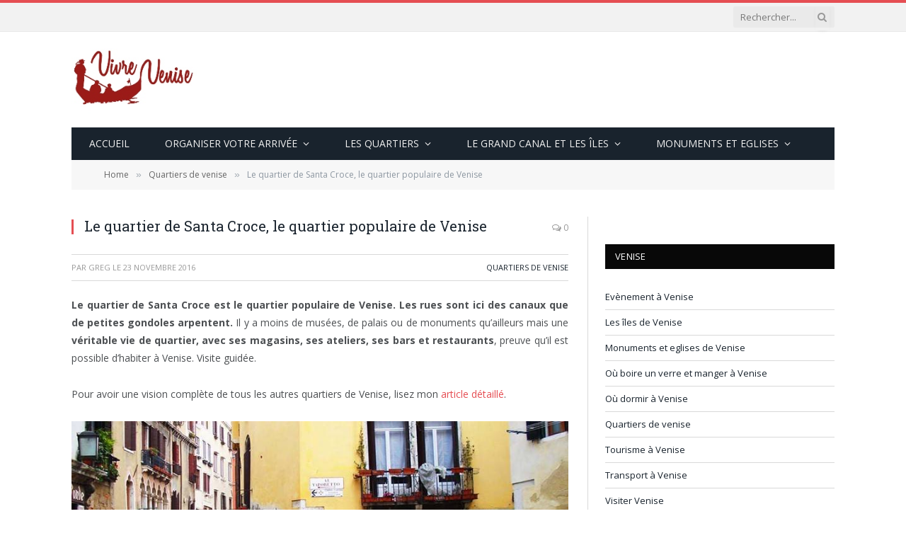

--- FILE ---
content_type: text/html; charset=UTF-8
request_url: https://www.vivre-venise.com/quartier-de-santa-croce-venise/
body_size: 14490
content:

<!DOCTYPE html>
<html lang="fr-FR" class="s-light site-s-light">

<head>

	<meta charset="UTF-8" />
	<meta name="viewport" content="width=device-width, initial-scale=1" />
	<meta name='robots' content='index, follow, max-image-preview:large, max-snippet:-1, max-video-preview:-1' />

	<!-- This site is optimized with the Yoast SEO plugin v16.0.2 - https://yoast.com/wordpress/plugins/seo/ -->
	<title>Le quartier de Santa Croce, le quartier populaire de Venise - Vivre Venise</title>
	<meta name="description" content="Présentation du quartier de Santa Croce Venise, le quartier populaire de la ville : visites, musées, restaurants et hôtels bon marché" />
	<link rel="canonical" href="https://www.vivre-venise.com/quartier-de-santa-croce-venise/" />
	<meta property="og:locale" content="fr_FR" />
	<meta property="og:type" content="article" />
	<meta property="og:title" content="Le quartier de Santa Croce, le quartier populaire de Venise - Vivre Venise" />
	<meta property="og:description" content="Présentation du quartier de Santa Croce Venise, le quartier populaire de la ville : visites, musées, restaurants et hôtels bon marché" />
	<meta property="og:url" content="https://www.vivre-venise.com/quartier-de-santa-croce-venise/" />
	<meta property="og:site_name" content="Vivre Venise" />
	<meta property="article:published_time" content="2016-11-23T20:43:39+00:00" />
	<meta property="article:modified_time" content="2018-02-03T18:48:53+00:00" />
	<meta property="og:image" content="https://www.vivre-venise.com/wp-content/uploads/2016/11/Quartier-de-Santa-Croce-Venise.jpg" />
	<meta property="og:image:width" content="790" />
	<meta property="og:image:height" content="460" />
	<meta name="twitter:card" content="summary" />
	<meta name="twitter:label1" content="Écrit par">
	<meta name="twitter:data1" content="Greg">
	<meta name="twitter:label2" content="Durée de lecture est.">
	<meta name="twitter:data2" content="4 minutes">
	<script type="application/ld+json" class="yoast-schema-graph">{"@context":"https://schema.org","@graph":[{"@type":"WebSite","@id":"https://www.vivre-venise.com/#website","url":"https://www.vivre-venise.com/","name":"Vivre Venise","description":"Visiter Venise autrement","potentialAction":[{"@type":"SearchAction","target":"https://www.vivre-venise.com/?s={search_term_string}","query-input":"required name=search_term_string"}],"inLanguage":"fr-FR"},{"@type":"ImageObject","@id":"https://www.vivre-venise.com/quartier-de-santa-croce-venise/#primaryimage","inLanguage":"fr-FR","url":"https://www.vivre-venise.com/wp-content/uploads/2016/11/Quartier-de-Santa-Croce-Venise.jpg","width":790,"height":460},{"@type":"WebPage","@id":"https://www.vivre-venise.com/quartier-de-santa-croce-venise/#webpage","url":"https://www.vivre-venise.com/quartier-de-santa-croce-venise/","name":"Le quartier de Santa Croce, le quartier populaire de Venise - Vivre Venise","isPartOf":{"@id":"https://www.vivre-venise.com/#website"},"primaryImageOfPage":{"@id":"https://www.vivre-venise.com/quartier-de-santa-croce-venise/#primaryimage"},"datePublished":"2016-11-23T20:43:39+00:00","dateModified":"2018-02-03T18:48:53+00:00","author":{"@id":"https://www.vivre-venise.com/#/schema/person/630f11d857c5998dba5fe3e85879f2f3"},"description":"Pr\u00e9sentation du quartier de Santa Croce Venise, le quartier populaire de la ville : visites, mus\u00e9es, restaurants et h\u00f4tels bon march\u00e9","breadcrumb":{"@id":"https://www.vivre-venise.com/quartier-de-santa-croce-venise/#breadcrumb"},"inLanguage":"fr-FR","potentialAction":[{"@type":"ReadAction","target":["https://www.vivre-venise.com/quartier-de-santa-croce-venise/"]}]},{"@type":"BreadcrumbList","@id":"https://www.vivre-venise.com/quartier-de-santa-croce-venise/#breadcrumb","itemListElement":[{"@type":"ListItem","position":1,"item":{"@type":"WebPage","@id":"https://www.vivre-venise.com/","url":"https://www.vivre-venise.com/","name":"Accueil"}},{"@type":"ListItem","position":2,"item":{"@type":"WebPage","@id":"https://www.vivre-venise.com/quartier-de-santa-croce-venise/","url":"https://www.vivre-venise.com/quartier-de-santa-croce-venise/","name":"Le quartier de Santa Croce, le quartier populaire de Venise"}}]},{"@type":"Person","@id":"https://www.vivre-venise.com/#/schema/person/630f11d857c5998dba5fe3e85879f2f3","name":"Greg","image":{"@type":"ImageObject","@id":"https://www.vivre-venise.com/#personlogo","inLanguage":"fr-FR","url":"https://secure.gravatar.com/avatar/f59d513c635c1153d261a5ba887be521?s=96&d=mm&r=g","caption":"Greg"}}]}</script>
	<!-- / Yoast SEO plugin. -->


<link rel='dns-prefetch' href='//fonts.googleapis.com' />
<link rel='dns-prefetch' href='//s.w.org' />
<link rel="alternate" type="application/rss+xml" title="Vivre Venise &raquo; Flux" href="https://www.vivre-venise.com/feed/" />
<link rel="alternate" type="application/rss+xml" title="Vivre Venise &raquo; Flux des commentaires" href="https://www.vivre-venise.com/comments/feed/" />
<link rel="alternate" type="application/rss+xml" title="Vivre Venise &raquo; Le quartier de Santa Croce, le quartier populaire de Venise Flux des commentaires" href="https://www.vivre-venise.com/quartier-de-santa-croce-venise/feed/" />
		<script type="text/javascript">
			window._wpemojiSettings = {"baseUrl":"https:\/\/s.w.org\/images\/core\/emoji\/13.0.1\/72x72\/","ext":".png","svgUrl":"https:\/\/s.w.org\/images\/core\/emoji\/13.0.1\/svg\/","svgExt":".svg","source":{"concatemoji":"https:\/\/www.vivre-venise.com\/wp-includes\/js\/wp-emoji-release.min.js?ver=5.7.14"}};
			!function(e,a,t){var n,r,o,i=a.createElement("canvas"),p=i.getContext&&i.getContext("2d");function s(e,t){var a=String.fromCharCode;p.clearRect(0,0,i.width,i.height),p.fillText(a.apply(this,e),0,0);e=i.toDataURL();return p.clearRect(0,0,i.width,i.height),p.fillText(a.apply(this,t),0,0),e===i.toDataURL()}function c(e){var t=a.createElement("script");t.src=e,t.defer=t.type="text/javascript",a.getElementsByTagName("head")[0].appendChild(t)}for(o=Array("flag","emoji"),t.supports={everything:!0,everythingExceptFlag:!0},r=0;r<o.length;r++)t.supports[o[r]]=function(e){if(!p||!p.fillText)return!1;switch(p.textBaseline="top",p.font="600 32px Arial",e){case"flag":return s([127987,65039,8205,9895,65039],[127987,65039,8203,9895,65039])?!1:!s([55356,56826,55356,56819],[55356,56826,8203,55356,56819])&&!s([55356,57332,56128,56423,56128,56418,56128,56421,56128,56430,56128,56423,56128,56447],[55356,57332,8203,56128,56423,8203,56128,56418,8203,56128,56421,8203,56128,56430,8203,56128,56423,8203,56128,56447]);case"emoji":return!s([55357,56424,8205,55356,57212],[55357,56424,8203,55356,57212])}return!1}(o[r]),t.supports.everything=t.supports.everything&&t.supports[o[r]],"flag"!==o[r]&&(t.supports.everythingExceptFlag=t.supports.everythingExceptFlag&&t.supports[o[r]]);t.supports.everythingExceptFlag=t.supports.everythingExceptFlag&&!t.supports.flag,t.DOMReady=!1,t.readyCallback=function(){t.DOMReady=!0},t.supports.everything||(n=function(){t.readyCallback()},a.addEventListener?(a.addEventListener("DOMContentLoaded",n,!1),e.addEventListener("load",n,!1)):(e.attachEvent("onload",n),a.attachEvent("onreadystatechange",function(){"complete"===a.readyState&&t.readyCallback()})),(n=t.source||{}).concatemoji?c(n.concatemoji):n.wpemoji&&n.twemoji&&(c(n.twemoji),c(n.wpemoji)))}(window,document,window._wpemojiSettings);
		</script>
		<style type="text/css">
img.wp-smiley,
img.emoji {
	display: inline !important;
	border: none !important;
	box-shadow: none !important;
	height: 1em !important;
	width: 1em !important;
	margin: 0 .07em !important;
	vertical-align: -0.1em !important;
	background: none !important;
	padding: 0 !important;
}
</style>
	<link rel='stylesheet' id='wp-block-library-css'  href='https://www.vivre-venise.com/wp-includes/css/dist/block-library/style.min.css?ver=5.7.14' type='text/css' media='all' />
<link rel='stylesheet' id='contact-form-7-css'  href='https://www.vivre-venise.com/wp-content/plugins/contact-form-7/includes/css/styles.css?ver=5.4' type='text/css' media='all' />
<link rel='stylesheet' id='responsive-lightbox-nivo_lightbox-css-css'  href='https://www.vivre-venise.com/wp-content/plugins/responsive-lightbox-lite/assets/nivo-lightbox/nivo-lightbox.css?ver=5.7.14' type='text/css' media='all' />
<link rel='stylesheet' id='responsive-lightbox-nivo_lightbox-css-d-css'  href='https://www.vivre-venise.com/wp-content/plugins/responsive-lightbox-lite/assets/nivo-lightbox/themes/default/default.css?ver=5.7.14' type='text/css' media='all' />
<link rel='stylesheet' id='toc-screen-css'  href='https://www.vivre-venise.com/wp-content/plugins/table-of-contents-plus/screen.min.css?ver=2002' type='text/css' media='all' />
<link rel='stylesheet' id='smartmag-core-css'  href='https://www.vivre-venise.com/wp-content/themes/smart-mag/style.css?ver=5.0.4' type='text/css' media='all' />
<link rel='stylesheet' id='smartmag-fonts-css'  href='https://fonts.googleapis.com/css?family=Open+Sans%3A400%2C400i%2C600%2C700%7CRoboto+Slab%3A400%2C500' type='text/css' media='all' />
<link rel='stylesheet' id='magnific-popup-css'  href='https://www.vivre-venise.com/wp-content/themes/smart-mag/css/lightbox.css?ver=5.0.4' type='text/css' media='all' />
<link rel='stylesheet' id='font-awesome4-css'  href='https://www.vivre-venise.com/wp-content/themes/smart-mag/css/fontawesome/css/font-awesome.min.css?ver=5.0.4' type='text/css' media='all' />
<link rel='stylesheet' id='smartmag-icons-css'  href='https://www.vivre-venise.com/wp-content/themes/smart-mag/css/icons/icons.css?ver=5.0.4' type='text/css' media='all' />
<link rel='stylesheet' id='smartmag-skin-css'  href='https://www.vivre-venise.com/wp-content/themes/smart-mag/css/skin-classic.css?ver=5.0.4' type='text/css' media='all' />
<style id='smartmag-skin-inline-css' type='text/css'>
:root { --c-main: #e54e53;
--c-main-rgb: 229,78,83;
--main-width: 1078px;
--c-main: #e54e53;
--c-main-rgb: 229,78,83;
--main-width: 1078px; }
.smart-head-mobile .smart-head-mid { border-top-width: 3px; }
.loop-grid .ratio-is-custom { padding-bottom: calc(100% / 1.88); }
.loop-list .ratio-is-custom { padding-bottom: calc(100% / 1.88); }
.loop-list .media { width: 40%; max-width: 85%; }
.loop-list .media:not(i) { max-width: 40%; }
.loop-small .ratio-is-custom { padding-bottom: calc(100% / 1.149); }
.loop-small .media:not(i) { max-width: 75px; }
.single .featured .ratio-is-custom { padding-bottom: calc(100% / 2); }
.smart-head-mobile .smart-head-mid { border-top-width: 3px; }
.loop-grid .ratio-is-custom { padding-bottom: calc(100% / 1.88); }
.loop-list .ratio-is-custom { padding-bottom: calc(100% / 1.88); }
.loop-list .media { width: 40%; max-width: 85%; }
.loop-list .media:not(i) { max-width: 40%; }
.loop-small .ratio-is-custom { padding-bottom: calc(100% / 1.149); }
.loop-small .media:not(i) { max-width: 75px; }
.single .featured .ratio-is-custom { padding-bottom: calc(100% / 2); }


</style>
<link rel='stylesheet' id='smart-mag-child-css'  href='https://www.vivre-venise.com/wp-content/themes/smart-mag-child/style.css?ver=1.0' type='text/css' media='all' />
<script type='text/javascript' src='https://www.vivre-venise.com/wp-includes/js/jquery/jquery.min.js?ver=3.5.1' id='jquery-core-js'></script>
<script type='text/javascript' src='https://www.vivre-venise.com/wp-includes/js/jquery/jquery-migrate.min.js?ver=3.3.2' id='jquery-migrate-js'></script>
<script type='text/javascript' src='https://www.vivre-venise.com/wp-content/plugins/responsive-lightbox-lite/assets/nivo-lightbox/nivo-lightbox.min.js?ver=5.7.14' id='responsive-lightbox-nivo_lightbox-js'></script>
<script type='text/javascript' id='responsive-lightbox-lite-script-js-extra'>
/* <![CDATA[ */
var rllArgs = {"script":"nivo_lightbox","selector":"lightbox","custom_events":""};
/* ]]> */
</script>
<script type='text/javascript' src='https://www.vivre-venise.com/wp-content/plugins/responsive-lightbox-lite/assets/inc/script.js?ver=5.7.14' id='responsive-lightbox-lite-script-js'></script>
<script type='text/javascript' src='https://www.vivre-venise.com/wp-content/plugins/wp-retina-2x/app/picturefill.min.js?ver=1616066489' id='wr2x-picturefill-js-js'></script>
<link rel="https://api.w.org/" href="https://www.vivre-venise.com/wp-json/" /><link rel="alternate" type="application/json" href="https://www.vivre-venise.com/wp-json/wp/v2/posts/642" /><link rel="EditURI" type="application/rsd+xml" title="RSD" href="https://www.vivre-venise.com/xmlrpc.php?rsd" />
<link rel="wlwmanifest" type="application/wlwmanifest+xml" href="https://www.vivre-venise.com/wp-includes/wlwmanifest.xml" /> 
<meta name="generator" content="WordPress 5.7.14" />
<link rel='shortlink' href='https://www.vivre-venise.com/?p=642' />
<link rel="alternate" type="application/json+oembed" href="https://www.vivre-venise.com/wp-json/oembed/1.0/embed?url=https%3A%2F%2Fwww.vivre-venise.com%2Fquartier-de-santa-croce-venise%2F" />
<link rel="alternate" type="text/xml+oembed" href="https://www.vivre-venise.com/wp-json/oembed/1.0/embed?url=https%3A%2F%2Fwww.vivre-venise.com%2Fquartier-de-santa-croce-venise%2F&#038;format=xml" />

		<script>
		var BunyadSchemeKey = 'bunyad-scheme';
		(() => {
			const d = document.documentElement;
			const c = d.classList;
			const scheme = localStorage.getItem(BunyadSchemeKey);
			if (scheme) {
				d.dataset.origClass = c;
				scheme === 'dark' ? c.remove('s-light', 'site-s-light') : c.remove('s-dark', 'site-s-dark');
				c.add('site-s-' + scheme, 's-' + scheme);
			}
		})();
		</script>
		
<script async src="//static.getclicky.com/101338157.js"></script>
</head>

<body class="post-template-default single single-post postid-642 single-format-standard post-layout-classic post-cat-9 has-lb has-lb-sm has-sb-sep layout-normal elementor-default elementor-kit-2288">



<div class="main-wrap">

	
<div class="off-canvas-backdrop"></div>
<div class="mobile-menu-container off-canvas s-dark hide-menu-lg" id="off-canvas">

	<div class="off-canvas-head">
		<a href="#" class="close"><i class="tsi tsi-times"></i></a>

		<div class="ts-logo">
					</div>
	</div>

	<div class="off-canvas-content">

					<ul class="mobile-menu"></ul>
		
		
		
		<div class="spc-social spc-social-b smart-head-social">
		
			
				<a href="#" class="link s-facebook" target="_blank" rel="noopener">
					<i class="icon tsi tsi-facebook"></i>
					<span class="visuallyhidden">Facebook</span>
				</a>
									
			
				<a href="#" class="link s-twitter" target="_blank" rel="noopener">
					<i class="icon tsi tsi-twitter"></i>
					<span class="visuallyhidden">Twitter</span>
				</a>
									
			
				<a href="#" class="link s-instagram" target="_blank" rel="noopener">
					<i class="icon tsi tsi-instagram"></i>
					<span class="visuallyhidden">Instagram</span>
				</a>
									
			
		</div>

		
	</div>

</div>
<div class="smart-head smart-head-legacy smart-head-main" id="smart-head" data-sticky="auto" data-sticky-type="smart">
	
	<div class="smart-head-row smart-head-top is-light smart-head-row-full">

		<div class="inner wrap">

							
				<div class="items items-left empty">
								</div>

							
				<div class="items items-center empty">
								</div>

							
				<div class="items items-right ">
				

	<div class="smart-head-search">
		<form role="search" class="search-form" action="https://www.vivre-venise.com/" method="get">
			<input type="text" name="s" class="query live-search-query" value="" placeholder="Rechercher..." autocomplete="off" />
			<button class="search-button" type="submit">
				<i class="tsi tsi-search"></i>
				<span class="visuallyhidden"></span>
			</button>
		</form>
	</div> <!-- .search -->

				</div>

						
		</div>
	</div>

	
	<div class="smart-head-row smart-head-mid is-light smart-head-row-full">

		<div class="inner wrap">

							
				<div class="items items-left ">
					<a href="https://www.vivre-venise.com/" title="Vivre Venise" rel="home" class="logo-link ts-logo">
		<span>
			
				
					
					<img src="https://www.vivre-venise.com/wp-content/uploads/2017/01/logo-vivre-venise-2.jpg" class="logo-image" alt="Vivre Venise" />

									 
					</span>
	</a>				</div>

							
				<div class="items items-center empty">
								</div>

							
				<div class="items items-right empty">
								</div>

						
		</div>
	</div>

	
	<div class="smart-head-row smart-head-bot s-dark wrap">

		<div class="inner full">

							
				<div class="items items-left ">
					<div class="nav-wrap">
		<nav class="navigation navigation-main nav-hov-b">
			<ul id="menu-principal" class="menu"><li id="menu-item-254" class="menu-item menu-item-type-custom menu-item-object-custom menu-item-home menu-item-254"><a href="https://www.vivre-venise.com/">Accueil</a></li>
<li id="menu-item-1310" class="menu-item menu-item-type-post_type menu-item-object-post menu-item-has-children menu-item-1310"><a href="https://www.vivre-venise.com/ou-dormir-a-venise/">Organiser votre arrivée</a>
<ul class="sub-menu">
	<li id="menu-item-1095" class="menu-item menu-item-type-post_type menu-item-object-post menu-item-1095"><a href="https://www.vivre-venise.com/ou-dormir-a-venise/">Trouver votre hôtel à Venise</a></li>
	<li id="menu-item-1263" class="menu-item menu-item-type-post_type menu-item-object-post menu-item-1263"><a href="https://www.vivre-venise.com/hotels-de-luxe/">Les plus beaux hôtels de luxe</a></li>
	<li id="menu-item-1649" class="menu-item menu-item-type-post_type menu-item-object-post menu-item-1649"><a href="https://www.vivre-venise.com/location-appartement-venise/">Location d&rsquo;appartement</a></li>
	<li id="menu-item-1264" class="menu-item menu-item-type-post_type menu-item-object-post menu-item-1264"><a href="https://www.vivre-venise.com/auberge-de-jeunesse-venise/">Les auberges de jeunesse</a></li>
	<li id="menu-item-341" class="menu-item menu-item-type-post_type menu-item-object-post menu-item-341"><a href="https://www.vivre-venise.com/que-faire-a-venise/">Le guide pour ne rien manquer</a></li>
	<li id="menu-item-1654" class="menu-item menu-item-type-post_type menu-item-object-post menu-item-1654"><a href="https://www.vivre-venise.com/visiter-venise-en-trois-jours/">Visiter Venise en trois jours</a></li>
	<li id="menu-item-1261" class="menu-item menu-item-type-post_type menu-item-object-post menu-item-1261"><a href="https://www.vivre-venise.com/venise-pas-cher/">Visiter Venise sans se ruiner</a></li>
	<li id="menu-item-1305" class="menu-item menu-item-type-post_type menu-item-object-post menu-item-1305"><a href="https://www.vivre-venise.com/visiter-venise-avec-des-enfants/">Visiter Venise avec des enfants</a></li>
	<li id="menu-item-1652" class="menu-item menu-item-type-post_type menu-item-object-post menu-item-1652"><a href="https://www.vivre-venise.com/carte-plan-de-venise-tourisme-transport/">Carte et plan de Venise</a></li>
	<li id="menu-item-1651" class="menu-item menu-item-type-post_type menu-item-object-post menu-item-1651"><a href="https://www.vivre-venise.com/parking-venise-garer-voiture/">Les parkings à Venise</a></li>
	<li id="menu-item-756" class="menu-item menu-item-type-post_type menu-item-object-post menu-item-756"><a href="https://www.vivre-venise.com/aeroport-de-venise/">L&rsquo;aéroport de Venise</a></li>
	<li id="menu-item-926" class="menu-item menu-item-type-post_type menu-item-object-post menu-item-926"><a href="https://www.vivre-venise.com/vaporetto-venise/">Le vaporetto</a></li>
	<li id="menu-item-828" class="menu-item menu-item-type-post_type menu-item-object-post menu-item-828"><a href="https://www.vivre-venise.com/gondole-de-venise/">La gondole</a></li>
</ul>
</li>
<li id="menu-item-249" class="menu-item menu-item-type-post_type menu-item-object-post current-menu-ancestor current-menu-parent menu-item-has-children menu-item-249"><a href="https://www.vivre-venise.com/quartiers-de-venise/">Les quartiers</a>
<ul class="sub-menu">
	<li id="menu-item-338" class="menu-item menu-item-type-post_type menu-item-object-post menu-item-338"><a href="https://www.vivre-venise.com/quartiers-de-venise/">Présentation des principaux quartiers</a></li>
	<li id="menu-item-337" class="menu-item menu-item-type-post_type menu-item-object-post menu-item-337"><a href="https://www.vivre-venise.com/quartier-san-marco-venise/">Le quartier de San Marco</a></li>
	<li id="menu-item-705" class="menu-item menu-item-type-post_type menu-item-object-post menu-item-705"><a href="https://www.vivre-venise.com/quartier-de-cannaregio/">Le quartier de Cannaregio</a></li>
	<li id="menu-item-755" class="menu-item menu-item-type-post_type menu-item-object-post menu-item-755"><a href="https://www.vivre-venise.com/quartier-du-dorsoduro/">Le quartier du Dorsoduro</a></li>
	<li id="menu-item-795" class="menu-item menu-item-type-post_type menu-item-object-post current-menu-item menu-item-795"><a href="https://www.vivre-venise.com/quartier-de-santa-croce-venise/" aria-current="page">Le quartier de Santa Croce</a></li>
	<li id="menu-item-840" class="menu-item menu-item-type-post_type menu-item-object-post menu-item-840"><a href="https://www.vivre-venise.com/le-quartier-du-castello-venise/">Le quartier du Castello</a></li>
	<li id="menu-item-863" class="menu-item menu-item-type-post_type menu-item-object-post menu-item-863"><a href="https://www.vivre-venise.com/le-quartier-de-san-polo-venise/">Le quartier de San Polo</a></li>
</ul>
</li>
<li id="menu-item-1311" class="menu-item menu-item-type-post_type menu-item-object-post menu-item-has-children menu-item-1311"><a href="https://www.vivre-venise.com/iles-de-venise/">Le Grand Canal et les îles</a>
<ul class="sub-menu">
	<li id="menu-item-251" class="menu-item menu-item-type-post_type menu-item-object-post menu-item-251"><a href="https://www.vivre-venise.com/grand-canal-de-venise/">Le Grand Canal</a></li>
	<li id="menu-item-700" class="menu-item menu-item-type-post_type menu-item-object-post menu-item-700"><a href="https://www.vivre-venise.com/ile-burano-venise/">L’île de Burano</a></li>
	<li id="menu-item-702" class="menu-item menu-item-type-post_type menu-item-object-post menu-item-702"><a href="https://www.vivre-venise.com/ile-de-murano-ile-des-verriers/">L’île de Murano</a></li>
	<li id="menu-item-701" class="menu-item menu-item-type-post_type menu-item-object-post menu-item-701"><a href="https://www.vivre-venise.com/ile-de-torcello/">L&rsquo;île de Torcello</a></li>
	<li id="menu-item-974" class="menu-item menu-item-type-post_type menu-item-object-post menu-item-974"><a href="https://www.vivre-venise.com/ile-de-la-giudecca-venise/">L&rsquo;île de la Giudecca</a></li>
	<li id="menu-item-1001" class="menu-item menu-item-type-post_type menu-item-object-post menu-item-1001"><a href="https://www.vivre-venise.com/ile-du-lido-venise/">L&rsquo;île du Lido</a></li>
</ul>
</li>
<li id="menu-item-1439" class="menu-item menu-item-type-taxonomy menu-item-object-category menu-item-has-children menu-cat-12 menu-item-1439"><a href="https://www.vivre-venise.com/monuments-et-eglises/">Monuments et eglises</a>
<ul class="sub-menu">
	<li id="menu-item-1262" class="menu-item menu-item-type-post_type menu-item-object-post menu-item-1262"><a href="https://www.vivre-venise.com/meilleurs-musees-de-venise/">Les meilleurs musées de Venise</a></li>
	<li id="menu-item-744" class="menu-item menu-item-type-post_type menu-item-object-post menu-item-744"><a href="https://www.vivre-venise.com/palais-des-doges-venise/">Le Palais des Doges</a></li>
	<li id="menu-item-774" class="menu-item menu-item-type-post_type menu-item-object-post menu-item-774"><a href="https://www.vivre-venise.com/basilique-saint-marc-venise/">La Basilique Saint-Marc</a></li>
	<li id="menu-item-829" class="menu-item menu-item-type-post_type menu-item-object-post menu-item-829"><a href="https://www.vivre-venise.com/basilique-santa-maria-della-salute-de-venise/">La Basilique Santa Maria della Salute</a></li>
	<li id="menu-item-412" class="menu-item menu-item-type-post_type menu-item-object-post menu-item-412"><a href="https://www.vivre-venise.com/basilique-san-giorgio-maggiore/">La basilique de San Giorgio Maggiore</a></li>
	<li id="menu-item-339" class="menu-item menu-item-type-post_type menu-item-object-post menu-item-339"><a href="https://www.vivre-venise.com/theatre-de-la-fenice-venise/">Le Théâtre de la Fenice</a></li>
	<li id="menu-item-706" class="menu-item menu-item-type-post_type menu-item-object-post menu-item-706"><a href="https://www.vivre-venise.com/pont-du-rialto-venise/">Le Pont du Rialto</a></li>
	<li id="menu-item-340" class="menu-item menu-item-type-post_type menu-item-object-post menu-item-340"><a href="https://www.vivre-venise.com/pont-des-soupirs/">Le Pont des Soupirs</a></li>
	<li id="menu-item-1648" class="menu-item menu-item-type-post_type menu-item-object-post menu-item-1648"><a href="https://www.vivre-venise.com/collection-guggenheim-palais-venier/">Le musée Guggenheim</a></li>
	<li id="menu-item-1653" class="menu-item menu-item-type-post_type menu-item-object-post menu-item-1653"><a href="https://www.vivre-venise.com/musee-gallerie-dell-accademia/">La Gallerie dell&rsquo;Accademia</a></li>
	<li id="menu-item-1650" class="menu-item menu-item-type-post_type menu-item-object-post menu-item-1650"><a href="https://www.vivre-venise.com/palais-ca-doro-galerie-franchetti/">Le palais Ca&rsquo; d&rsquo;Oro</a></li>
	<li id="menu-item-413" class="menu-item menu-item-type-post_type menu-item-object-post menu-item-413"><a href="https://www.vivre-venise.com/eglise-santa-maria-dei-miracoli/">L&rsquo;église Santa Maria dei Miracoli</a></li>
	<li id="menu-item-414" class="menu-item menu-item-type-post_type menu-item-object-post menu-item-414"><a href="https://www.vivre-venise.com/san-giovanni-e-paolo/">L’église San Giovanni e Paolo</a></li>
</ul>
</li>
</ul>		</nav>
	</div>
				</div>

							
				<div class="items items-center empty">
								</div>

							
				<div class="items items-right empty">
								</div>

						
		</div>
	</div>

	</div>
<div class="smart-head smart-head-a smart-head-mobile" id="smart-head-mobile" data-sticky="mid" data-sticky-type>
	
	<div class="smart-head-row smart-head-mid smart-head-row-3 s-dark smart-head-row-full">

		<div class="inner wrap">

							
				<div class="items items-left ">
				
<button class="offcanvas-toggle has-icon" type="button" aria-label="Menu">
	<span class="hamburger-icon">
		<span class="inner"></span>
	</span>
</button>				</div>

							
				<div class="items items-center ">
					<a href="https://www.vivre-venise.com/" title="Vivre Venise" rel="home" class="logo-link ts-logo">
		<span>
			
				
					
					<img src="https://www.vivre-venise.com/wp-content/uploads/2017/01/logo-vivre-venise-2.jpg" class="logo-image" alt="Vivre Venise" />

									 
					</span>
	</a>				</div>

							
				<div class="items items-right ">
				

	<a href="#" class="search-icon has-icon-only is-icon" title="Search">
		<i class="tsi tsi-search"></i>
	</a>

				</div>

						
		</div>
	</div>

	</div>
<nav class="breadcrumbs ts-contain breadcrumbs-b" id="breadcrumb"><div class="inner ts-contain "><span class="label"> </span><span><a href="https://www.vivre-venise.com/"><span>Home</span></a></span><span class="delim">&raquo;</span><span><a href="https://www.vivre-venise.com/les-quartiers-de-venise/"><span>Quartiers de venise</span></a></span><span class="delim">&raquo;</span><span class="current">Le quartier de Santa Croce, le quartier populaire de Venise</span></div></nav>

<div class="main ts-contain cf right-sidebar">

		
		<div class="ts-row">
			<div class="col-8 main-content">		
				<div class="the-post s-post-classic">

					
<article id="post-642" class="post-642 post type-post status-publish format-standard has-post-thumbnail category-les-quartiers-de-venise">
	
	<header class="the-post-header post-header cf">
	
		
				
				
					<div class="heading cf">
				
			<h1 class="post-title">
			Le quartier de Santa Croce, le quartier populaire de Venise			</h1>
			
			<a href="https://www.vivre-venise.com/quartier-de-santa-croce-venise/#respond" class="comments"><i class="tsi tsi-comments-o"></i> 0</a>
		
		</div>

		<div class="the-post-meta cf">
			<span class="posted-by">Par 
				<span class="reviewer">Greg</span>
			</span>
			 
			<span class="posted-on">le				<span class="dtreviewed">
					<time class="value-title" datetime="2016-11-23T21:43:39+01:00" title="2016-11-23">23 novembre 2016</time>
				</span>
			</span>
			
			<span class="cats"><a href="https://www.vivre-venise.com/les-quartiers-de-venise/" rel="category tag">Quartiers de venise</a></span>
				
		</div>			
				
	</header>

	
<div class="post-content-wrap">
	
	<div class="post-content cf entry-content content-normal">

		
				
		<p style="text-align: justify;"><strong>Le quartier de Santa Croce est le quartier populaire de Venise. Les rues sont ici des canaux que de petites gondoles arpentent.</strong> Il y a moins de musées, de palais ou de monuments qu’ailleurs mais une <strong>véritable vie de quartier, avec ses magasins, ses ateliers, ses bars et restaurants</strong>, preuve qu’il est possible d’habiter à Venise. Visite guidée.</p>
<p style="text-align: justify;">Pour avoir une vision complète de tous les autres quartiers de Venise, lisez mon <a href="https://www.vivre-venise.com/quartiers-de-venise/" target="_blank" rel="noopener">article détaillé</a>.<img loading="lazy" class="aligncenter size-full wp-image-789" src="https://www.vivre-venise.com/wp-content/uploads/2016/11/Quartier-de-Santa-Croce-Venise.jpg" alt="quartier-de-santa-croce-venise" width="790" height="460" srcset="https://www.vivre-venise.com/wp-content/uploads/2016/11/Quartier-de-Santa-Croce-Venise.jpg 790w, https://www.vivre-venise.com/wp-content/uploads/2016/11/Quartier-de-Santa-Croce-Venise-300x175.jpg 300w, https://www.vivre-venise.com/wp-content/uploads/2016/11/Quartier-de-Santa-Croce-Venise-150x87.jpg 150w, https://www.vivre-venise.com/wp-content/uploads/2016/11/Quartier-de-Santa-Croce-Venise-450x262.jpg 450w, https://www.vivre-venise.com/wp-content/uploads/2016/11/Quartier-de-Santa-Croce-Venise-768x447.jpg 768w, https://www.vivre-venise.com/wp-content/uploads/2016/11/Quartier-de-Santa-Croce-Venise-300x175@2x.jpg 600w" sizes="(max-width: 790px) 100vw, 790px"></p>
<div id="toc_container" class="no_bullets"><p class="toc_title">Sommaire</p><ul class="toc_list"><li><a href="#Situation_du_Quartier_San_Croce_Venise"><span class="toc_number toc_depth_1">1</span> Situation du Quartier San Croce Venise</a></li><li><a href="#A_visiter_dans_le_quartier_de_Santa_Croce"><span class="toc_number toc_depth_1">2</span> A visiter dans le quartier de Santa Croce</a><ul><li><a href="#Le_palais_Ca_Pesaro_le_musee_dart_moderne_et_le_musee_dart_oriental"><span class="toc_number toc_depth_2">2.1</span> Le palais Ca Pesaro, le musée d’art moderne et le musée d’art oriental</a></li><li><a href="#Le_Fondaco_dei_Turchi_et_le_musee_dhistoire_naturelle_de_Venise"><span class="toc_number toc_depth_2">2.2</span> Le Fondaco dei Turchi et le musée d’histoire naturelle de Venise</a></li><li><a href="#Leglise_San_Stae"><span class="toc_number toc_depth_2">2.3</span> L’église San Stae</a></li></ul></li><li><a href="#Dormir_dans_le_quartier_de_Santa_Croce"><span class="toc_number toc_depth_1">3</span> Dormir dans le quartier de Santa Croce</a></li><li><a href="#Boire_un_verre_et_manger_dans_le_quartier_de_Santa_Croce"><span class="toc_number toc_depth_1">4</span> Boire un verre et manger dans le quartier de Santa Croce</a></li></ul></div>
<h2 style="text-align: justify;"><span id="Situation_du_Quartier_San_Croce_Venise">Situation du Quartier San Croce Venise</span></h2>
<p style="text-align: justify;">Le quartier San Croce se situe à l’extrémité ouest de Venise, dans la zone dénommée Luprio, où se trouvaient dans le passé des marais salants. Le quartier est relié à la terre ferme par le pont de la Liberté, qui achemine les voitures vers les <a href="https://parclick.fr/parking-venise/autorimessa_comunale_avm?affiliate=5a718c12" target="_blank" rel="noopener">parkings de la Piazzale Roma</a>. San Croce est également proche de la gare Santa Lucia, ce qui en fait un lieu de résidence souvent très pratique.<img loading="lazy" class="aligncenter wp-image-646 size-full" src="https://www.vivre-venise.com/wp-content/uploads/2016/11/Quartier-de-Santa-Croce.jpg" alt="Carte du quartier de Santa Croce Venise" width="779" height="458" srcset="https://www.vivre-venise.com/wp-content/uploads/2016/11/Quartier-de-Santa-Croce.jpg 779w, https://www.vivre-venise.com/wp-content/uploads/2016/11/Quartier-de-Santa-Croce-300x176.jpg 300w, https://www.vivre-venise.com/wp-content/uploads/2016/11/Quartier-de-Santa-Croce-768x452.jpg 768w, https://www.vivre-venise.com/wp-content/uploads/2016/11/Quartier-de-Santa-Croce-300x176@2x.jpg 600w" sizes="(max-width: 779px) 100vw, 779px"></p>
<p style="text-align: justify;">Son nom provient de l’église et du monastère San Croce démolis depuis qui font référence à la croix sur laquelle fut crucifié Jésus.</p>
<h2 style="text-align: justify;"><span id="A_visiter_dans_le_quartier_de_Santa_Croce">A visiter dans le quartier de Santa Croce</span></h2>
<h3 style="text-align: justify;"><span id="Le_palais_Ca_Pesaro_le_musee_dart_moderne_et_le_musee_dart_oriental">Le palais Ca Pesaro, le musée d’art moderne et le musée d’art oriental</span></h3>
<p style="text-align: justify;"><strong>Le palais Ca’ Pesaro</strong> de style baroque est célèbre pour son imposante façade de marbre et sa multitude de colonnes réparties sur trois étages. Ce palais abrite actuellement le <strong>musée d’art moderne</strong> et son impressionnante collection dont des œuvres de Klimt, Chagall, Matisse ou Bonnard. A l’étage supérieur se trouve le musée d’art oriental qui regroupe de nombreux objets japonais, chinois et indonésiens ramenés d’une expédition menée de 1887 à 1889 par Henri de Bourbon Parme.<img loading="lazy" class="no-display appear aligncenter wp-image-103 size-full" src="https://www.vivre-venise.com/wp-content/uploads/2016/07/Palais-Ca%E2%80%99Pesaro-le-long-du-Grand-Canal-de-Venise.jpg" sizes="(max-width: 480px) 100vw, 480px" srcset="https://www.vivre-venise.com/wp-content/uploads/2016/07/Palais-Ca’Pesaro-le-long-du-Grand-Canal-de-Venise.jpg 480w, https://www.vivre-venise.com/wp-content/uploads/2016/07/Palais-Ca’Pesaro-le-long-du-Grand-Canal-de-Venise-300x225.jpg 300w" alt="Palais Ca’Pesaro le long du Grand Canal de Venise quartier de Santa Croce Venise" width="480" height="360"></p>
<h3 style="text-align: justify;"><span id="Le_Fondaco_dei_Turchi_et_le_musee_dhistoire_naturelle_de_Venise">Le Fondaco dei Turchi et le musée d’histoire naturelle de Venise</span></h3>
<p style="text-align: justify;">L’entrepôt des Turcs, édifice de style vénéto-byzantin a été construit au XIIIème siècle. Du XVIIème au XIXème siècle, il sert d’entrepôt pour les commerçants ottomans, ce qui lui vaut son appellation actuelle. Désormais, il abrite le Musée d’histoire naturelle de Venise.<br>
<img loading="lazy" class="no-display appear aligncenter wp-image-109 size-full" src="https://www.vivre-venise.com/wp-content/uploads/2016/07/Fondaco-dei-Turchi-le-long-du-Grand-Canal-de-Venise.jpg" sizes="(max-width: 500px) 100vw, 500px" srcset="https://www.vivre-venise.com/wp-content/uploads/2016/07/Fondaco-dei-Turchi-le-long-du-Grand-Canal-de-Venise.jpg 500w, https://www.vivre-venise.com/wp-content/uploads/2016/07/Fondaco-dei-Turchi-le-long-du-Grand-Canal-de-Venise-300x200.jpg 300w" alt="Fondaco dei Turchi et musée d'Histoire Naturelle de Venise quartier de Santa Croce Venise" width="500" height="333"></p>
<p><strong>Atypique, le musée d’Histoires Naturelles de Venise permet d’oublier l’espace d’un instant l’histoire vénitienne</strong>, pour se plonger dans l’évolution des espèces. Ici point de Doges, ce sont les dinosaures ou autres reptiles qui sont à l’honneur. Idéal pour les enfants !</p>
<p>Horaires d’ouvertures du musée d’Histoires Naturelles :</p>
<ul>
<li>Du 1er juin au 1er novembre, ouvert tous les jours sauf le lundi de 10 à 18h</li>
<li>Du 2 juin au 31 mai, ouvert tous les jours sauf le lundi de 9h à 17h</li>
</ul>
<p>Tarif : 8,00 € par personne. Demi-tarif : 5,50 € pour les enfants de 6 à 14 ans et les étudiants de 15 à 25 ans</p>
<p>Adresse : Santa Croce, 1730, 30135 Venise. Plus d’informations sur <a href="http://msn.visitmuve.it/en/home/" target="_blank" rel="noopener">le site internet du musée</a>.</p>
<h3 style="text-align: justify;"><span id="Leglise_San_Stae">L’église San Stae</span></h3>
<p style="text-align: justify;"><strong>L’église San Stae</strong> dont le nom est l’abréviation de Saint Eustache date du XVIIème siècle et possède une très belle façade de style baroque décorée pas de nombreuses statues. À l’intérieur sont conservées des œuvres des plus célèbres artistes vénitiens baroques du début du XVII ème siècle comme Tiepolo, Piazetta ou Pittoni.</p>
<p style="text-align: justify;"><img loading="lazy" class="aligncenter wp-image-97" src="https://www.vivre-venise.com/wp-content/uploads/2016/07/L%E2%80%99%C3%A9glise-San-Stae-le-long-du-Grand-Canal-de-Venise-1024x768.jpg" alt="L’église San Stae quartier de Santa Croce Venise" width="491" height="368" srcset="https://www.vivre-venise.com/wp-content/uploads/2016/07/L’église-San-Stae-le-long-du-Grand-Canal-de-Venise.jpg 1024w, https://www.vivre-venise.com/wp-content/uploads/2016/07/L’église-San-Stae-le-long-du-Grand-Canal-de-Venise-300x225.jpg 300w, https://www.vivre-venise.com/wp-content/uploads/2016/07/L’église-San-Stae-le-long-du-Grand-Canal-de-Venise-768x576.jpg 768w, https://www.vivre-venise.com/wp-content/uploads/2016/07/L’église-San-Stae-le-long-du-Grand-Canal-de-Venise-300x225@2x.jpg 600w" sizes="(max-width: 491px) 100vw, 491px"></p>
<h2 style="text-align: justify;"><span id="Dormir_dans_le_quartier_de_Santa_Croce">Dormir dans le quartier de Santa Croce</span></h2>
<p style="text-align: justify;"><strong>Le quartier de Santa Croce est un bon plan pour dormir. </strong> Vous y trouverez de spacieux B&amp;B à bon prix et vous serez proche de bars sympas et d’excellents restaurants. De plus, les gares routière et ferroviaire ne sont pas très loin.</p>
<p style="text-align: justify;">Cliquez ici pour vérifier la disponibilité et réservez<a href="https://www.vivre-venise.com/Hotels-Santa-Croce" target="_blank" rel="noopener"> un hôtel dans le quartier Santa Croce</a>.</p>
<h2><span id="Boire_un_verre_et_manger_dans_le_quartier_de_Santa_Croce">Boire un verre et manger dans le quartier de Santa Croce</span></h2>
<p>C’est un quartier idéal pour boire un verre où manger dans de petits restaurants. Les prix sont globalement ici moins élevés que dans les autres quartiers de Venise. Voici une sélection de mes adresses préférées.</p>
<p style="text-align: justify;"><strong>Bacareto Da Lele : </strong>une institution à Venise. Un grand choix de tartines et de sandwichs, des verres de vins vraiment pas chers et une ambiance décontractée. A déguster debout, à l’angle du campo Tolentini et de l’église du même nom. Adresse : Campo dei Tolentini 183 – Santa Croce, Venise, Italie</p>
<p style="text-align: justify;"><strong>Osteria Trefanti : </strong>une osteria de qualité, avec spécialités italiennes, fruits de mer et poissons délicieux. Service de qualité et ambiance calme. Adresse : Rio Marin, 888, 30135</p>
<p style="text-align: justify;"><strong>Le Top of the Carlton :</strong> magnifique terrasse extérieure au sommet de l’hôtel Carlton – Cuisine délicieuse et vue magnifique sur le Grand Canal. Idéal pour un repas romantique – Prix moyen 50 €. Adresse : Santa Croce 578 30100 Venise.</p>
<p style="text-align: justify;">N’hésitez pas à aller manger une délicieuse <strong>glace bio chez Alaska</strong> (Calle Larga dei Bari 1159). Vous aurez un choix de parfums incroyable.</p>



				
		
		
		
	</div>
</div>
	
		
</article>




						
					<div class="comments">
						
	

	

	<div id="comments" class="comments-area ">

		
	
		<div id="respond" class="comment-respond">
		<h3 id="reply-title" class="comment-reply-title"><span class="heading">Laisser un commentaire</span> <small><a rel="nofollow" id="cancel-comment-reply-link" href="/quartier-de-santa-croce-venise/#respond" style="display:none;">Annuler la réponse</a></small></h3><form action="https://www.vivre-venise.com/wp-comments-post.php" method="post" id="commentform" class="comment-form">
			<p>
				<textarea name="comment" id="comment" cols="45" rows="8" aria-required="true" placeholder="Votre commentaire"  maxlength="65525" required="required"></textarea>
			</p><p class="form-field comment-form-author"><input id="author" name="author" type="text" placeholder="Nom *" value="" size="30" maxlength="245" required='required' /></p>
<p class="form-field comment-form-email"><input id="email" name="email" type="email" placeholder="Email *" value="" size="30" maxlength="100" required='required' /></p>
<p class="form-field comment-form-url"><input id="url" name="url" type="text" inputmode="url" placeholder="Site web" value="" size="30" maxlength="200" /></p>

		<p class="comment-form-cookies-consent">
			<input id="wp-comment-cookies-consent" name="wp-comment-cookies-consent" type="checkbox" value="yes" />
			<label for="wp-comment-cookies-consent">Sauvez mon nom et email dans le navigateur pour mon prochain commentaire
			</label>
		</p>
<p class="form-submit"><input name="submit" type="submit" id="comment-submit" class="submit" value="Poster votre commentaire" /> <input type='hidden' name='comment_post_ID' value='642' id='comment_post_ID' />
<input type='hidden' name='comment_parent' id='comment_parent' value='0' />
</p><p style="display: none;"><input type="hidden" id="akismet_comment_nonce" name="akismet_comment_nonce" value="501c5023b0" /></p><input type="hidden" id="ak_js" name="ak_js" value="127"/><textarea name="ak_hp_textarea" cols="45" rows="8" maxlength="100" style="display: none !important;"></textarea></form>	</div><!-- #respond -->
	
	</div><!-- #comments -->
					</div>
		
				</div>
			</div>
			
					
	
	<aside class="col-4 main-sidebar has-sep" data-sticky="1">
	
			<div class="inner  theiaStickySidebar">
		
			<div id="custom_html-4" class="widget_text widget widget_custom_html"><div class="textwidget custom-html-widget"><!DOCTYPE html PUBLIC "-//W3C//DTD HTML 4.0 Transitional//EN" "http://www.w3.org/TR/REC-html40/loose.dtd">
<!-- 0649a63189383522 -->


</div></div><div id="categories-2" class="widget widget_categories"><div class="widget-title block-head block-head-ac block-head block-head-ac block-head-g is-left has-style"><h5 class="heading">Venise</h5></div>
			<ul>
					<li class="cat-item cat-item-14"><a href="https://www.vivre-venise.com/evenement/" title="Dans cette catégorie, vous trouverez toutes les informations sur les événements à Venise.
L&#039;année à Venise est ponctuée de nombreux événements culturels, comme le Carnaval de Venise bien sûr ou encore les autres fêtes, festivals ou expositions qui ont lieu régulièrement : la biennale d&#039;art moderne ou d&#039;architecture, la Mostra de Venise qui est le festival international du film qui a lieu sur l&#039;île du Lido, le festival Vivaldi, les différents concerts ou opéras, la fête du rédempteur, la Festa del Bocolo, la Festa della Sensa...
Mais à Venise vous pouvez assister et même participer à de nombreux événements sportifs : le marathon de Venise, les régates comme la régate historique ou la régate de l&#039;épiphanie, les matchs de sports ...
Vous retrouverez ainsi l&#039;agenda des événements de Venise avec les informations pour y assister et pour acheter vos billets. N’hésitez pas à réserver vos billets à l&#039;avance car ces événements attirent beaucoup de monde est les places sont prises d&#039;assaut. Il en est de même pour votre hôtel, car à certaine période, comme le carnaval ou la Mostra, les chambres devienent rares.

">Evènement à Venise</a>
</li>
	<li class="cat-item cat-item-11"><a href="https://www.vivre-venise.com/iles/">Les îles de Venise</a>
</li>
	<li class="cat-item cat-item-12"><a href="https://www.vivre-venise.com/monuments-et-eglises/" title="A travers cette section vous allez pouvoir découvrir les monuments de Venise mais aussi ses églises. En effet, bien que très nombreuses, ces dernières sont souvent méconnues. Pourtant, elles font partie intégrale du paysage vénitien.

">Monuments et eglises de Venise</a>
</li>
	<li class="cat-item cat-item-15"><a href="https://www.vivre-venise.com/ou-boire-un-verre/">Où boire un verre et manger à Venise</a>
</li>
	<li class="cat-item cat-item-5"><a href="https://www.vivre-venise.com/ou-dormir/" title="Afin de vous aider à trouver où dormir à Venise, j&#039;ai préparé pour vous une sélection d&#039;articles qui vous permettra de trouver le type de bien que vous recherchez (de l&#039;auberge de jeunesse à l&#039;hôtel de luxe !)
Dans tous les articles, je vous proposes les hébergements que je préfère pour chacune des catégories. Toutefois, les prix sont susceptibles de fortement varier et je vous conseille en parallèle de vérifier les meilleures offres par le formulaire de recherche ci dessous.
Bonnes recherches !


Booking.com


    (function(d, sc, u) {
      var s = d.createElement(sc), p = d.getElementsByTagName(sc)[0];
      s.type = &#039;text/javascript&#039;;
      s.async = true;
      s.src = u + &#039;?v=&#039; + (+new Date());
      p.parentNode.insertBefore(s,p);
      })(document, &#039;script&#039;, &#039;//aff.bstatic.com/static/affiliate_base/js/flexiproduct.js&#039;);


">Où dormir à Venise</a>
</li>
	<li class="cat-item cat-item-9"><a href="https://www.vivre-venise.com/les-quartiers-de-venise/">Quartiers de venise</a>
</li>
	<li class="cat-item cat-item-10"><a href="https://www.vivre-venise.com/tourisme/">Tourisme à Venise</a>
</li>
	<li class="cat-item cat-item-3"><a href="https://www.vivre-venise.com/transport/">Transport à Venise</a>
</li>
	<li class="cat-item cat-item-7"><a href="https://www.vivre-venise.com/visiter-venise/">Visiter Venise</a>
</li>
			</ul>

			</div><div id="search-3" class="widget widget_search"><div class="widget-title block-head block-head-ac block-head block-head-ac block-head-g is-left has-style"><h5 class="heading">Rechercher</h5></div><form role="search" method="get" class="search-form" action="https://www.vivre-venise.com/">
				<label>
					<span class="screen-reader-text">Rechercher :</span>
					<input type="search" class="search-field" placeholder="Rechercher…" value="" name="s" />
				</label>
				<input type="submit" class="search-submit" value="Rechercher" />
			</form></div>		</div>
	
	</aside>
	
		
		</div>
	
</div>


	
	<footer class="main-footer cols-gap-lg footer-classic s-dark">

					<div class="upper-footer classic-footer-upper">
			<div class="ts-contain wrap">
		
							<div class="widgets row cf">
					<div class="widget_text widget col-4 widget_custom_html"><div class="widget-title block-head block-head-ac block-head block-head-ac block-head-h is-left has-style"><h5 class="heading">Divers</h5></div><div class="textwidget custom-html-widget"><a href="https://www.vivre-venise.com/plan-du-site/">Plan du site</a><br>
<a href="https://www.vivre-venise.com/mentions-legales/" rel="nofollow">Mentions légales</a><br>
<a href="https://www.vivre-venise.com/contact/" rel="nofollow">Nous contacter</a>

</div></div>				</div>
					
			</div>
		</div>
		
	
			<div class="lower-footer classic-footer-lower">
			<div class="ts-contain wrap">
				<div class="inner">

					<div class="copyright">
						&copy; 2026 VIVRE-VENISE					</div>
					
									</div>
			</div>
		</div>		
		
	</footer>
	
	
</div><!-- .main-wrap -->



	<div class="search-modal-wrap" data-scheme="dark">
		<div class="search-modal-box" role="dialog" aria-modal="true">

			<form method="get" class="search-form" action="https://www.vivre-venise.com/">
				<input type="search" class="search-field live-search-query" name="s" placeholder="Rechercher..." value="" required />

				<button type="submit" class="search-submit visuallyhidden">Submit</button>

				<p class="message">
					Type above and press <em>Enter</em> to search. Press <em>Esc</em> to cancel.				</p>
						
			</form>

		</div>
	</div>


<script type="application/ld+json">{"@context":"http:\/\/schema.org","@type":"Article","headline":"Le quartier de Santa Croce, le quartier populaire de Venise","url":"https:\/\/www.vivre-venise.com\/quartier-de-santa-croce-venise\/","image":{"@type":"ImageObject","url":"https:\/\/www.vivre-venise.com\/wp-content\/uploads\/2016\/11\/Quartier-de-Santa-Croce-Venise.jpg","width":790,"height":460},"datePublished":"2016-11-23T21:43:39+01:00","dateModified":"2018-02-03T19:48:53+01:00","author":{"@type":"Person","name":"Greg"},"publisher":{"@type":"Organization","name":"Vivre Venise","sameAs":"https:\/\/www.vivre-venise.com","logo":{"@type":"ImageObject","url":"https:\/\/www.vivre-venise.com\/wp-content\/uploads\/2017\/01\/logo-vivre-venise-2.jpg"}},"mainEntityOfPage":{"@type":"WebPage","@id":"https:\/\/www.vivre-venise.com\/quartier-de-santa-croce-venise\/"}}</script>
<script type="application/ld+json">{"@context":"https:\/\/schema.org","@type":"BreadcrumbList","itemListElement":[{"@type":"ListItem","position":1,"item":{"@type":"WebPage","@id":"https:\/\/www.vivre-venise.com\/","name":"Home"}},{"@type":"ListItem","position":2,"item":{"@type":"WebPage","@id":"https:\/\/www.vivre-venise.com\/les-quartiers-de-venise\/","name":"Quartiers de venise"}},{"@type":"ListItem","position":3,"item":{"@type":"WebPage","@id":"https:\/\/www.vivre-venise.com\/quartier-de-santa-croce-venise\/","name":"Le quartier de Santa Croce, le quartier populaire de Venise"}}]}</script>
<script type='text/javascript' id='smartmag-lazyload-js-extra'>
/* <![CDATA[ */
var BunyadLazy = {"type":"normal"};
/* ]]> */
</script>
<script type='text/javascript' src='https://www.vivre-venise.com/wp-content/themes/smart-mag/js/lazyload.js?ver=5.0.4' id='smartmag-lazyload-js'></script>
<script type='text/javascript' src='https://www.vivre-venise.com/wp-includes/js/dist/vendor/wp-polyfill.min.js?ver=7.4.4' id='wp-polyfill-js'></script>
<script type='text/javascript' id='wp-polyfill-js-after'>
( 'fetch' in window ) || document.write( '<script src="https://www.vivre-venise.com/wp-includes/js/dist/vendor/wp-polyfill-fetch.min.js?ver=3.0.0"></scr' + 'ipt>' );( document.contains ) || document.write( '<script src="https://www.vivre-venise.com/wp-includes/js/dist/vendor/wp-polyfill-node-contains.min.js?ver=3.42.0"></scr' + 'ipt>' );( window.DOMRect ) || document.write( '<script src="https://www.vivre-venise.com/wp-includes/js/dist/vendor/wp-polyfill-dom-rect.min.js?ver=3.42.0"></scr' + 'ipt>' );( window.URL && window.URL.prototype && window.URLSearchParams ) || document.write( '<script src="https://www.vivre-venise.com/wp-includes/js/dist/vendor/wp-polyfill-url.min.js?ver=3.6.4"></scr' + 'ipt>' );( window.FormData && window.FormData.prototype.keys ) || document.write( '<script src="https://www.vivre-venise.com/wp-includes/js/dist/vendor/wp-polyfill-formdata.min.js?ver=3.0.12"></scr' + 'ipt>' );( Element.prototype.matches && Element.prototype.closest ) || document.write( '<script src="https://www.vivre-venise.com/wp-includes/js/dist/vendor/wp-polyfill-element-closest.min.js?ver=2.0.2"></scr' + 'ipt>' );( 'objectFit' in document.documentElement.style ) || document.write( '<script src="https://www.vivre-venise.com/wp-includes/js/dist/vendor/wp-polyfill-object-fit.min.js?ver=2.3.4"></scr' + 'ipt>' );
</script>
<script type='text/javascript' src='https://www.vivre-venise.com/wp-includes/js/dist/hooks.min.js?ver=d0188aa6c336f8bb426fe5318b7f5b72' id='wp-hooks-js'></script>
<script type='text/javascript' src='https://www.vivre-venise.com/wp-includes/js/dist/i18n.min.js?ver=6ae7d829c963a7d8856558f3f9b32b43' id='wp-i18n-js'></script>
<script type='text/javascript' id='wp-i18n-js-after'>
wp.i18n.setLocaleData( { 'text direction\u0004ltr': [ 'ltr' ] } );
</script>
<script type='text/javascript' src='https://www.vivre-venise.com/wp-includes/js/dist/vendor/lodash.min.js?ver=4.17.21' id='lodash-js'></script>
<script type='text/javascript' id='lodash-js-after'>
window.lodash = _.noConflict();
</script>
<script type='text/javascript' src='https://www.vivre-venise.com/wp-includes/js/dist/url.min.js?ver=7c99a9585caad6f2f16c19ecd17a86cd' id='wp-url-js'></script>
<script type='text/javascript' id='wp-api-fetch-js-translations'>
( function( domain, translations ) {
	var localeData = translations.locale_data[ domain ] || translations.locale_data.messages;
	localeData[""].domain = domain;
	wp.i18n.setLocaleData( localeData, domain );
} )( "default", {"translation-revision-date":"2022-10-31 12:56:19+0000","generator":"GlotPress\/4.0.1","domain":"messages","locale_data":{"messages":{"":{"domain":"messages","plural-forms":"nplurals=2; plural=n > 1;","lang":"fr"},"You are probably offline.":["Vous \u00eates probablement hors ligne."],"Media upload failed. If this is a photo or a large image, please scale it down and try again.":["Le t\u00e9l\u00e9versement du m\u00e9dia a \u00e9chou\u00e9. S\u2019il s\u2019agit d\u2019une photo ou d\u2019une grande image, veuillez la redimensionner puis r\u00e9essayer."],"An unknown error occurred.":["Une erreur inconnue est survenue."],"The response is not a valid JSON response.":["La r\u00e9ponse n\u2019est pas une r\u00e9ponse JSON valide."]}},"comment":{"reference":"wp-includes\/js\/dist\/api-fetch.js"}} );
</script>
<script type='text/javascript' src='https://www.vivre-venise.com/wp-includes/js/dist/api-fetch.min.js?ver=25cbf3644d200bdc5cab50e7966b5b03' id='wp-api-fetch-js'></script>
<script type='text/javascript' id='wp-api-fetch-js-after'>
wp.apiFetch.use( wp.apiFetch.createRootURLMiddleware( "https://www.vivre-venise.com/wp-json/" ) );
wp.apiFetch.nonceMiddleware = wp.apiFetch.createNonceMiddleware( "89bf1d79c5" );
wp.apiFetch.use( wp.apiFetch.nonceMiddleware );
wp.apiFetch.use( wp.apiFetch.mediaUploadMiddleware );
wp.apiFetch.nonceEndpoint = "https://www.vivre-venise.com/wp-admin/admin-ajax.php?action=rest-nonce";
</script>
<script type='text/javascript' id='contact-form-7-js-extra'>
/* <![CDATA[ */
var wpcf7 = [];
/* ]]> */
</script>
<script type='text/javascript' src='https://www.vivre-venise.com/wp-content/plugins/contact-form-7/includes/js/index.js?ver=5.4' id='contact-form-7-js'></script>
<script type='text/javascript' src='https://www.vivre-venise.com/wp-content/plugins/obflink//script/obflink.js?ver=1.0.14' id='obflink-js'></script>
<script type='text/javascript' id='toc-front-js-extra'>
/* <![CDATA[ */
var tocplus = {"visibility_show":"afficher","visibility_hide":"cacher","visibility_hide_by_default":"1","width":"Auto"};
/* ]]> */
</script>
<script type='text/javascript' src='https://www.vivre-venise.com/wp-content/plugins/table-of-contents-plus/front.min.js?ver=2002' id='toc-front-js'></script>
<script type='text/javascript' src='https://www.vivre-venise.com/wp-content/themes/smart-mag/js/jquery.mfp-lightbox.js?ver=5.0.4' id='magnific-popup-js'></script>
<script type='text/javascript' id='smartmag-theme-js-extra'>
/* <![CDATA[ */
var Bunyad = {"ajaxurl":"https:\/\/www.vivre-venise.com\/wp-admin\/admin-ajax.php"};
/* ]]> */
</script>
<script type='text/javascript' src='https://www.vivre-venise.com/wp-content/themes/smart-mag/js/theme.js?ver=5.0.4' id='smartmag-theme-js'></script>
<script type='text/javascript' src='https://www.vivre-venise.com/wp-content/themes/smart-mag/js/jquery.sticky-sidebar.js?ver=5.0.4' id='theia-sticky-sidebar-js'></script>
<script type='text/javascript' src='https://www.vivre-venise.com/wp-includes/js/comment-reply.min.js?ver=5.7.14' id='comment-reply-js'></script>
<script type='text/javascript' src='https://www.vivre-venise.com/wp-includes/js/wp-embed.min.js?ver=5.7.14' id='wp-embed-js'></script>
<script async="async" type='text/javascript' src='https://www.vivre-venise.com/wp-content/plugins/akismet/_inc/form.js?ver=4.1.9' id='akismet-form-js'></script>

<script defer src="https://static.cloudflareinsights.com/beacon.min.js/vcd15cbe7772f49c399c6a5babf22c1241717689176015" integrity="sha512-ZpsOmlRQV6y907TI0dKBHq9Md29nnaEIPlkf84rnaERnq6zvWvPUqr2ft8M1aS28oN72PdrCzSjY4U6VaAw1EQ==" data-cf-beacon='{"version":"2024.11.0","token":"13ed1305c13344248ef102385863f0d3","r":1,"server_timing":{"name":{"cfCacheStatus":true,"cfEdge":true,"cfExtPri":true,"cfL4":true,"cfOrigin":true,"cfSpeedBrain":true},"location_startswith":null}}' crossorigin="anonymous"></script>
</body>
</html>